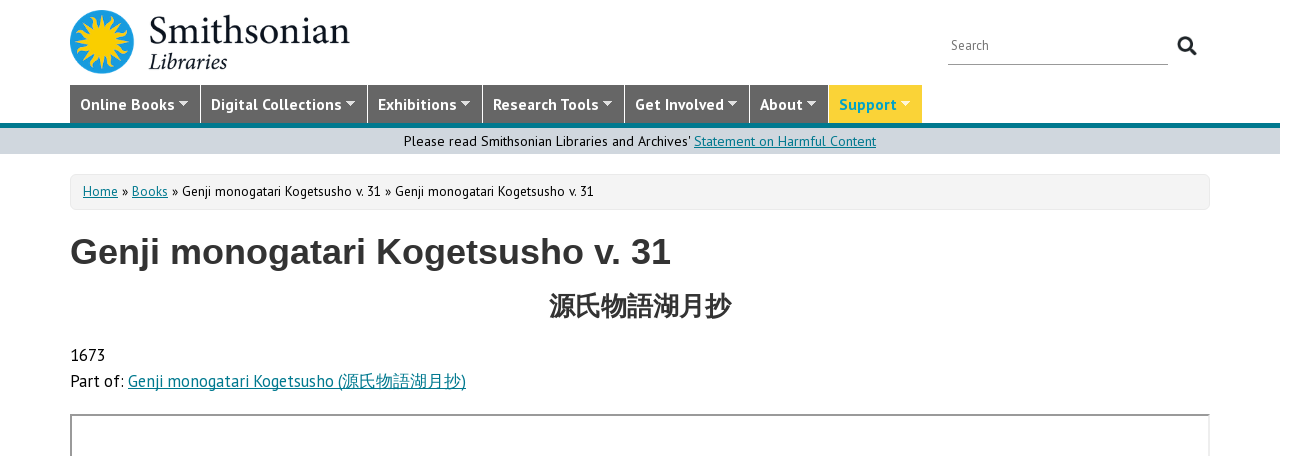

--- FILE ---
content_type: text/html; charset=utf-8
request_url: https://library.si.edu/digital-library/book/genjimonogatariv31
body_size: 18212
content:
<!DOCTYPE html>
<html lang="en" dir="ltr"
  xmlns:content="http://purl.org/rss/1.0/modules/content/"
  xmlns:dc="http://purl.org/dc/terms/"
  xmlns:foaf="http://xmlns.com/foaf/0.1/"
  xmlns:rdfs="http://www.w3.org/2000/01/rdf-schema#"
  xmlns:sioc="http://rdfs.org/sioc/ns#"
  xmlns:sioct="http://rdfs.org/sioc/types#"
  xmlns:skos="http://www.w3.org/2004/02/skos/core#"
  xmlns:xsd="http://www.w3.org/2001/XMLSchema#">
  <head profile="http://www.w3.org/1999/xhtml/vocab">
  <meta http-equiv="X-UA-Compatible" content="IE=Edge">
  <meta http-equiv="Content-Type" content="text/html; charset=utf-8" />
<meta name="MobileOptimized" content="width" />
<meta name="HandheldFriendly" content="true" />
<meta name="viewport" content="width=device-width, initial-scale=1" />
<meta name="dcterms.type" content="Digital Book" />
<link rel="canonical" href="https://library.si.edu/digital-library/book/genjimonogatariv31" />
<meta name="twitter:card" content="summary_large_image" />
<meta name="twitter:creator" content="@silibraries" />
<meta name="twitter:url" content="https://library.si.edu/digital-library/book/genjimonogatariv31" />
<meta name="twitter:title" content="Genji monogatari Kogetsusho v. 31" />
<meta name="twitter:image" content="https://library.si.edu/sites/default/files/books/covers/genjimonogatariv31_cover.jpg" />
<meta name="dcterms.title" content="Genji monogatari Kogetsusho v. 31" />
<meta name="dcterms.rights" content="No Copyright - United States" />
  <title>Genji monogatari Kogetsusho v. 31</title>
  <style type="text/css" media="all">
@import url("https://library.si.edu/modules/system/system.base.css?t5od91");
@import url("https://library.si.edu/modules/system/system.menus.css?t5od91");
@import url("https://library.si.edu/modules/system/system.messages.css?t5od91");
@import url("https://library.si.edu/modules/system/system.theme.css?t5od91");
</style>
<style type="text/css" media="all">
@import url("https://library.si.edu/sites/all/modules/panopoly/panopoly_core/css/panopoly-jquery-ui-theme.css?t5od91");
@import url("https://library.si.edu/sites/all/modules/contrib/jquery_update/replace/ui/themes/base/minified/jquery.ui.slider.min.css?t5od91");
</style>
<style type="text/css" media="all">
@import url("https://library.si.edu/sites/all/modules/sla_popup/styling/popup.css?t5od91");
@import url("https://library.si.edu/modules/aggregator/aggregator.css?t5od91");
@import url("https://library.si.edu/modules/comment/comment.css?t5od91");
@import url("https://library.si.edu/sites/all/modules/dams_image/dams_image.css?t5od91");
@import url("https://library.si.edu/modules/field/theme/field.css?t5od91");
@import url("https://library.si.edu/sites/all/modules/google_appliance/theme/google_appliance.css?t5od91");
@import url("https://library.si.edu/sites/all/modules/google_search_facets/google-search-facets.css?t5od91");
@import url("https://library.si.edu/sites/all/modules/google_search_facets_image_search/google-search-facets-image-search.css?t5od91");
@import url("https://library.si.edu/sites/all/modules/panopoly/panopoly_core/css/panopoly-dropbutton.css?t5od91");
@import url("https://library.si.edu/sites/all/modules/contrib/radix_layouts/radix_layouts.css?t5od91");
@import url("https://library.si.edu/sites/all/modules/sil_donate/css/sil_donate.css?t5od91");
@import url("https://library.si.edu/sites/all/modules/sil_lostbook/css/sil_lostbook.css?t5od91");
@import url("https://library.si.edu/modules/user/user.css?t5od91");
@import url("https://library.si.edu/sites/all/modules/contrib/views/css/views.css?t5od91");
@import url("https://library.si.edu/sites/all/modules/contrib/ckeditor/css/ckeditor.css?t5od91");
@import url("https://library.si.edu/sites/all/modules/contrib/expandable_content/css/expandable_content.css?t5od91");
@import url("https://library.si.edu/sites/all/modules/contrib/media/modules/media_wysiwyg/css/media_wysiwyg.base.css?t5od91");
</style>
<style type="text/css" media="all">
@import url("https://library.si.edu/sites/all/libraries/bootstrap/css/bootstrap.min.css?t5od91");
@import url("https://library.si.edu/sites/all/libraries/bootstrap/css/bootstrap-theme.min.css?t5od91");
@import url("https://library.si.edu/sites/all/modules/contrib/colorbox/styles/default/colorbox_style.css?t5od91");
@import url("https://library.si.edu/sites/all/modules/contrib/ctools/css/ctools.css?t5od91");
@import url("https://library.si.edu/sites/all/modules/contrib/panels/css/panels.css?t5od91");
@import url("https://library.si.edu/sites/all/modules/sil_books/sil-books.css?t5od91");
@import url("https://library.si.edu/sites/all/modules/sil_books/tooltipster/css/tooltipster.bundle.min.css?t5od91");
@import url("https://library.si.edu/sites/all/modules/sil_books/tooltipster/css/plugins/tooltipster/sideTip/themes/tooltipster-sideTip-light.min.css?t5od91");
@import url("https://library.si.edu/sites/all/modules/rightsstatement_org/css/rightsstatements_org.css?t5od91");
@import url("https://library.si.edu/sites/all/modules/flexslider/assets/css/flexslider_img.css?t5od91");
@import url("https://library.si.edu/sites/all/libraries/flexslider/flexslider.css?t5od91");
@import url("https://library.si.edu/sites/all/libraries/superfish/css/superfish.css?t5od91");
@import url("https://library.si.edu/sites/all/libraries/superfish/css/superfish-smallscreen.css?t5od91");
@import url("https://library.si.edu/sites/all/libraries/superfish/style/silibraries.css?t5od91");
</style>
<style type="text/css" media="all">
@import url("https://library.si.edu/sites/all/themes/bootstrap-business/bootstrap/css/bootstrap.css?t5od91");
@import url("https://library.si.edu/sites/all/themes/bootstrap-sil/css/style.css?t5od91");
@import url("https://library.si.edu/sites/all/themes/bootstrap-sil/css/local.css?t5od91");
@import url("https://library.si.edu/sites/all/themes/bootstrap-sil/css/collections.css?t5od91");
@import url("https://library.si.edu/sites/all/themes/bootstrap-sil/css/colors.css?t5od91");
@import url("https://library.si.edu/sites/all/themes/bootstrap-sil/css/content.css?t5od91");
@import url("https://library.si.edu/sites/all/themes/bootstrap-sil/css/departments.css?t5od91");
@import url("https://library.si.edu/sites/all/themes/bootstrap-sil/css/digital-library.css?t5od91");
@import url("https://library.si.edu/sites/all/themes/bootstrap-sil/css/discipline.css?t5od91");
@import url("https://library.si.edu/sites/all/themes/bootstrap-sil/css/exhibitions.css?t5od91");
@import url("https://library.si.edu/sites/all/themes/bootstrap-sil/css/flexslider2.css?t5od91");
@import url("https://library.si.edu/sites/all/themes/bootstrap-sil/css/galleryview.css?t5od91");
@import url("https://library.si.edu/sites/all/themes/bootstrap-sil/css/gardens.css?t5od91");
@import url("https://library.si.edu/sites/all/themes/bootstrap-sil/css/image-gallery.css?t5od91");
@import url("https://library.si.edu/sites/all/themes/bootstrap-sil/css/isotope.css?t5od91");
@import url("https://library.si.edu/sites/all/themes/bootstrap-sil/css/mail.css?t5od91");
@import url("https://library.si.edu/sites/all/themes/bootstrap-sil/css/masonry.css?t5od91");
@import url("https://library.si.edu/sites/all/themes/bootstrap-sil/css/membership.css?t5od91");
@import url("https://library.si.edu/sites/all/themes/bootstrap-sil/css/news-events.css?t5od91");
@import url("https://library.si.edu/sites/all/themes/bootstrap-sil/css/news-subscribe.css?t5od91");
@import url("https://library.si.edu/sites/all/themes/bootstrap-sil/css/node.css?t5od91");
@import url("https://library.si.edu/sites/all/themes/bootstrap-sil/css/page-changes.css?t5od91");
@import url("https://library.si.edu/sites/all/themes/bootstrap-sil/css/sidebar-changes.css?t5od91");
@import url("https://library.si.edu/sites/all/themes/bootstrap-sil/css/staff-depts.css?t5od91");
@import url("https://library.si.edu/sites/all/themes/bootstrap-sil/css/tools-researcher.css?t5od91");
@import url("https://library.si.edu/sites/all/themes/bootstrap-sil/css/users.css?t5od91");
@import url("https://library.si.edu/sites/all/themes/bootstrap-sil/css/homepage.css?t5od91");
@import url("https://library.si.edu/sites/all/themes/bootstrap-sil/css/topic-term.css?t5od91");
@import url("https://library.si.edu/sites/all/themes/bootstrap-sil/css/better-tabs.css?t5od91");
@import url("https://library.si.edu/sites/all/themes/bootstrap-sil/css/chosen-overrides.css?t5od91");
@import url("https://library.si.edu/sites/all/themes/bootstrap-sil/css/slick-overrides.css?t5od91");
</style>
<style type="text/css" media="all">
@import url("https://library.si.edu/sites/all/themes/bootstrap-sil/css/media_ckeditor.css?t5od91");
@import url("https://library.si.edu/sites/all/themes/bootstrap-sil/fontawesome/css/all.min.css?t5od91");
@import url("https://library.si.edu/sites/all/themes/bootstrap-sil/css/i18n.css?t5od91");
</style>
<style type="text/css" media="print">
@import url("https://library.si.edu/sites/all/themes/bootstrap-sil/css/print.css?t5od91");
</style>

<!--[if (lt IE 9)]>
<link type="text/css" rel="stylesheet" href="https://library.si.edu/sites/all/themes/bootstrap-sil/css/ie8.css?t5od91" media="all" />
<![endif]-->
  
	<script type="text/javascript" src="https://library.si.edu/sites/default/files/js/js_kfCySK-sAVmU9mu0-2IOEWRifwhHkh_9q_ovVEW41rU.js"></script>
<script type="text/javascript" src="https://library.si.edu/sites/default/files/js/js_CdQQF2iyWt49DTR6ernbvPKOr2SqEcHNLvC9F0PBfiM.js"></script>
<script type="text/javascript" src="https://library.si.edu/sites/default/files/js/js_NH85uj7IRuZTjZUrItBBH_Yd_lqpgpECb8DomqUX6_4.js"></script>
<script type="text/javascript" src="https://library.si.edu/sites/default/files/js/js_-7lUSP7xA7vTifxb8xP1dlk2KUVhLazGQwmTMHfHHsg.js"></script>
<script type="text/javascript" src="https://www.googletagmanager.com/gtag/js?id=UA-5870062-6"></script>
<script type="text/javascript">
<!--//--><![CDATA[//><!--
window.dataLayer = window.dataLayer || [];function gtag(){dataLayer.push(arguments)};gtag("js", new Date());gtag("set", "developer_id.dMDhkMT", true);gtag("config", "UA-5870062-6", {"groups":"default","linker":{"domains":["www.sil.si.edu","library.si.edu"]}});gtag("config", "G-MM0P7BL6SB", {"groups":"default","linker":{"domains":["www.sil.si.edu","library.si.edu"]}});
//--><!]]>
</script>
<script type="text/javascript" src="https://library.si.edu/sites/default/files/js/js_uFEGIcqVG8EDVmSl3fnptjlQ4mZN4tSChu4tXseNBuo.js"></script>
<script type="text/javascript">
<!--//--><![CDATA[//><!--
jQuery(document).ready(function($) { 
		$(window).scroll(function() {
			if($(this).scrollTop() != 0) {
				$("#toTop").fadeIn();	
			} else {
				$("#toTop").fadeOut();
			}
		});
		
		$("#toTop").click(function() {
			$("body,html").animate({scrollTop:0},800);
		});	
		
		});
//--><!]]>
</script>
<script type="text/javascript" src="https://library.si.edu/sites/default/files/js/js_4Bn1FHP0-cymhn72AeTIwKVvwp6nfSiB37Baj6OnuFw.js"></script>
<script type="text/javascript" src="https://library.si.edu/sites/default/files/js/js_uf73SeycakNTBBILp0rYYV3fE1MP-ISUdj09JOGXzAM.js"></script>
<script type="text/javascript">
<!--//--><![CDATA[//><!--
jQuery.extend(Drupal.settings, {"basePath":"\/","pathPrefix":"","setHasJsCookie":0,"ajaxPageState":{"theme":"bootstrap_sil","theme_token":"VrwJ-T2Kp-He9032m-_KU5U0nm9H9qvJ_Z3xh2i_4UQ","js":{"sites\/all\/modules\/flexslider\/assets\/js\/flexslider.load.js":1,"sites\/all\/libraries\/jquery-latest\/jquery-3.7.1.min.js":1,"misc\/jquery-extend-3.4.0.js":1,"misc\/jquery-html-prefilter-3.5.0-backport.js":1,"misc\/jquery.once.js":1,"misc\/drupal.js":1,"sites\/all\/modules\/contrib\/jquery_update\/js\/jquery_browser.js":1,"sites\/all\/libraries\/jquery-latest\/jquery-ui\/jquery-ui.js":1,"misc\/ui\/jquery.ui.position-1.13.0-backport.js":1,"misc\/ui\/jquery.ui.dialog-1.13.0-backport.js":1,"misc\/form-single-submit.js":1,"sites\/all\/modules\/contrib\/entityreference\/js\/entityreference.js":1,"sites\/all\/modules\/sil_donate\/js\/sil_donate.js":1,"sites\/all\/libraries\/bootstrap\/js\/bootstrap.min.js":1,"sites\/all\/libraries\/colorbox\/jquery.colorbox-min.js":1,"sites\/all\/modules\/contrib\/colorbox\/js\/colorbox.js":1,"sites\/all\/modules\/contrib\/colorbox\/styles\/default\/colorbox_style.js":1,"sites\/all\/modules\/contrib\/colorbox\/js\/colorbox_load.js":1,"sites\/all\/modules\/contrib\/colorbox\/js\/colorbox_inline.js":1,"sites\/all\/modules\/google_search_facets\/google_search_facets.js":1,"sites\/all\/modules\/contrib\/media_colorbox\/media_colorbox.js":1,"sites\/all\/modules\/sil_books\/tooltipster\/js\/tooltipster.bundle.min.js":1,"sites\/all\/modules\/contrib\/google_analytics\/googleanalytics.js":1,"https:\/\/www.googletagmanager.com\/gtag\/js?id=UA-5870062-6":1,"0":1,"sites\/all\/modules\/sil_books\/sil-books.js":1,"sites\/all\/libraries\/flexslider\/jquery.flexslider-min.js":1,"sites\/all\/modules\/contrib\/expandable_content\/js\/expandable_content.js":1,"1":1,"sites\/all\/libraries\/superfish\/jquery.hoverIntent.minified.js":1,"sites\/all\/libraries\/superfish\/sftouchscreen.js":1,"sites\/all\/libraries\/superfish\/sfsmallscreen.js":1,"sites\/all\/libraries\/superfish\/supposition.js":1,"sites\/all\/libraries\/superfish\/superfish.js":1,"sites\/all\/libraries\/superfish\/supersubs.js":1,"sites\/all\/modules\/superfish\/superfish.js":1,"sites\/all\/themes\/bootstrap-sil\/js\/colorbox.responsive.js":1,"sites\/all\/themes\/bootstrap-sil\/fontawesome\/js\/all.js":1,"sites\/all\/modules\/contrib\/jquery_update\/js\/jquery_position.js":1},"css":{"modules\/system\/system.base.css":1,"modules\/system\/system.menus.css":1,"modules\/system\/system.messages.css":1,"modules\/system\/system.theme.css":1,"misc\/ui\/jquery.ui.theme.css":1,"misc\/ui\/jquery.ui.slider.css":1,"sites\/all\/modules\/google_search_facetsgoogle-search-facets.css":1,"sites\/all\/modules\/sla_popup\/styling\/popup.css":1,"modules\/aggregator\/aggregator.css":1,"modules\/comment\/comment.css":1,"sites\/all\/modules\/dams_image\/dams_image.css":1,"modules\/field\/theme\/field.css":1,"sites\/all\/modules\/google_appliance\/theme\/google_appliance.css":1,"sites\/all\/modules\/google_search_facets\/google-search-facets.css":1,"sites\/all\/modules\/google_search_facets_image_search\/google-search-facets-image-search.css":1,"modules\/node\/node.css":1,"sites\/all\/modules\/panopoly\/panopoly_core\/css\/panopoly-dropbutton.css":1,"sites\/all\/modules\/contrib\/radix_layouts\/radix_layouts.css":1,"sites\/all\/modules\/sil_donate\/css\/sil_donate.css":1,"sites\/all\/modules\/sil_lostbook\/css\/sil_lostbook.css":1,"modules\/user\/user.css":1,"sites\/all\/modules\/contrib\/views\/css\/views.css":1,"sites\/all\/modules\/contrib\/ckeditor\/css\/ckeditor.css":1,"sites\/all\/modules\/contrib\/expandable_content\/css\/expandable_content.css":1,"sites\/all\/modules\/contrib\/media\/modules\/media_wysiwyg\/css\/media_wysiwyg.base.css":1,"sites\/all\/libraries\/bootstrap\/css\/bootstrap.min.css":1,"sites\/all\/libraries\/bootstrap\/css\/bootstrap-theme.min.css":1,"sites\/all\/modules\/contrib\/colorbox\/styles\/default\/colorbox_style.css":1,"sites\/all\/modules\/contrib\/ctools\/css\/ctools.css":1,"sites\/all\/modules\/contrib\/panels\/css\/panels.css":1,"sites\/all\/modules\/sil_books\/sil-books.css":1,"sites\/all\/modules\/sil_books\/tooltipster\/css\/tooltipster.bundle.min.css":1,"sites\/all\/modules\/sil_books\/tooltipster\/css\/plugins\/tooltipster\/sideTip\/themes\/tooltipster-sideTip-light.min.css":1,"sites\/all\/modules\/rightsstatement_org\/css\/rightsstatements_org.css":1,"sites\/all\/modules\/flexslider\/assets\/css\/flexslider_img.css":1,"sites\/all\/libraries\/flexslider\/flexslider.css":1,"sites\/all\/libraries\/superfish\/css\/superfish.css":1,"sites\/all\/libraries\/superfish\/css\/superfish-smallscreen.css":1,"sites\/all\/libraries\/superfish\/style\/silibraries.css":1,"sites\/all\/themes\/bootstrap-business\/bootstrap\/css\/bootstrap.css":1,"sites\/all\/themes\/bootstrap-sil\/css\/style.css":1,"sites\/all\/themes\/bootstrap-business\/color\/colors.css":1,"sites\/all\/themes\/bootstrap-sil\/css\/local.css":1,"sites\/all\/themes\/bootstrap-sil\/css\/collections.css":1,"sites\/all\/themes\/bootstrap-sil\/css\/colors.css":1,"sites\/all\/themes\/bootstrap-sil\/css\/content.css":1,"sites\/all\/themes\/bootstrap-sil\/css\/departments.css":1,"sites\/all\/themes\/bootstrap-sil\/css\/digital-library.css":1,"sites\/all\/themes\/bootstrap-sil\/css\/discipline.css":1,"sites\/all\/themes\/bootstrap-sil\/css\/exhibitions.css":1,"sites\/all\/themes\/bootstrap-sil\/css\/flexslider2.css":1,"sites\/all\/themes\/bootstrap-sil\/css\/galleryview.css":1,"sites\/all\/themes\/bootstrap-sil\/css\/gardens.css":1,"sites\/all\/themes\/bootstrap-sil\/css\/image-gallery.css":1,"sites\/all\/themes\/bootstrap-sil\/css\/isotope.css":1,"sites\/all\/themes\/bootstrap-sil\/css\/mail.css":1,"sites\/all\/themes\/bootstrap-sil\/css\/masonry.css":1,"sites\/all\/themes\/bootstrap-sil\/css\/membership.css":1,"sites\/all\/themes\/bootstrap-sil\/css\/news-events.css":1,"sites\/all\/themes\/bootstrap-sil\/css\/news-subscribe.css":1,"sites\/all\/themes\/bootstrap-sil\/css\/node.css":1,"sites\/all\/themes\/bootstrap-sil\/css\/page-changes.css":1,"sites\/all\/themes\/bootstrap-sil\/css\/sidebar-changes.css":1,"sites\/all\/themes\/bootstrap-sil\/css\/staff-depts.css":1,"sites\/all\/themes\/bootstrap-sil\/css\/tools-researcher.css":1,"sites\/all\/themes\/bootstrap-sil\/css\/users.css":1,"sites\/all\/themes\/bootstrap-sil\/css\/tb-menu-changes.css":1,"sites\/all\/themes\/bootstrap-sil\/css\/discovery-dots.css":1,"sites\/all\/themes\/bootstrap-sil\/css\/homepage.css":1,"sites\/all\/themes\/bootstrap-sil\/css\/topic-term.css":1,"sites\/all\/themes\/bootstrap-sil\/css\/better-tabs.css":1,"sites\/all\/themes\/bootstrap-sil\/css\/chosen-overrides.css":1,"sites\/all\/themes\/bootstrap-sil\/css\/slick-overrides.css":1,"sites\/all\/themes\/bootstrap-sil\/css\/media_ckeditor.css":1,"sites\/all\/themes\/bootstrap-sil\/fontawesome\/css\/all.min.css":1,"sites\/all\/themes\/bootstrap-sil\/css\/i18n.css":1,"sites\/all\/themes\/bootstrap-sil\/css\/print.css":1,"sites\/all\/themes\/bootstrap-sil\/css\/ie8.css":1}},"colorbox":{"opacity":"0.85","current":"{current} of {total}","previous":"\u00ab Prev","next":"Next \u00bb","close":"Close","maxWidth":"98%","maxHeight":"98%","fixed":true,"mobiledetect":true,"mobiledevicewidth":"480px","file_public_path":"\/sites\/default\/files","specificPagesDefaultValue":"admin*\nimagebrowser*\nimg_assist*\nimce*\nnode\/add\/*\nnode\/*\/edit\nprint\/*\nprintpdf\/*\nsystem\/ajax\nsystem\/ajax\/*"},"googleanalytics":{"account":["UA-5870062-6","G-MM0P7BL6SB"],"trackOutbound":1,"trackMailto":1,"trackDownload":1,"trackDownloadExtensions":"7z|aac|arc|arj|asf|asx|avi|bin|csv|doc|docx|exe|flv|gif|gz|gzip|hqx|jar|jpe?g|js|mp(2|3|4|e?g)|mov(ie)?|msi|msp|pdf|phps|png|ppt|pptx|qtm?|ra(m|r)?|sea|sit|tar|tgz|torrent|txt|wav|wma|wmv|wpd|xls|xslx|xml|z|zip","trackColorbox":1,"trackDomainMode":2,"trackCrossDomains":["www.sil.si.edu","library.si.edu"]},"urlIsAjaxTrusted":{"\/digital-library\/book\/genjimonogatariv31":true},"superfish":{"1":{"id":"1","sf":{"animation":{"opacity":"show"},"speed":"fast"},"plugins":{"touchscreen":{"mode":"window_width","breakpoint":992,"breakpointUnit":"px"},"smallscreen":{"mode":"window_width","breakpoint":992,"breakpointUnit":"px","title":"Main Menu"},"supposition":true,"supersubs":true}}},"flexslider":{"optionsets":{"image_gallery_carousel":{"namespace":"flex-","selector":".slides \u003E li","easing":"swing","direction":"horizontal","reverse":false,"smoothHeight":true,"startAt":0,"animationSpeed":600,"initDelay":0,"useCSS":true,"touch":true,"video":false,"keyboard":true,"multipleKeyboard":false,"mousewheel":0,"controlsContainer":".flex-control-nav-container","sync":"","asNavFor":"","itemWidth":150,"itemMargin":4,"minItems":3,"maxItems":5,"move":4,"animation":"slide","slideshow":false,"slideshowSpeed":"7000","directionNav":true,"controlNav":false,"prevText":"Previous","nextText":"Next","pausePlay":false,"pauseText":"Pause","playText":"Play","randomize":false,"thumbCaptions":false,"thumbCaptionsBoth":false,"animationLoop":true,"pauseOnAction":true,"pauseOnHover":false,"manualControls":""}},"instances":{"related_books_carousel":"image_gallery_carousel"}}});
//--><!]]>
</script>
	<!-- added by PLM 1/22/2018 touch icons -->
	<link rel="apple-touch-icon" sizes="180x180" src="/sites/all/libraries/favicon/apple-touch-icon.png">
	<link rel="icon" type="image/png" sizes="32x32" src="/sites/all/libraries/favicon/favicon-32x32.png">
	<link rel="icon" type="image/png" sizes="16x16" src="/sites/all/libraries/favicon/favicon-16x16.png">
	<link rel="manifest" src="/sites/all/libraries/favicon/manifest.json">
	<link rel="mask-icon" src="/sites/all/libraries/favicon/safari-pinned-tab.svg" color="#5bbad5">
	<link rel="shortcut icon" src="/sites/all/libraries/favicon/favicon.ico">

</head>
<body class="html not-front not-logged-in no-sidebars page-node page-node- page-node-102284 node-type-sil-book region-content i18n-en digital-library digital-library-book digital-library-book-genjimonogatariv31" >
  <div id="skip-link">
    <a href="#main-content" class="element-invisible element-focusable">Skip to main content</a>
  </div>
      <div id="toTop"><span class="glyphicon glyphicon-chevron-up"></span></div>


<!-- #header -->
<header id="header" role="banner" class="clearfix robots-noindex">
  
    <!-- #header-top -->
  <div id="header-top" class="clearfix robots-noindex">
    <div class="container">

      <!-- #header-top-inside -->
      <div id="header-top-inside" class="clearfix">
                  <div id="logo">
            <a href="/" title="Home" rel="home"> <img src="https://library.si.edu/sites/default/files/si-libraries-logo-sm.png" alt="Home" /> </a>
          </div>
        
        <div class="row">
          
                      <div class="col-md-12">
              <!-- #header-top-right -->
              <div id="header-top-right" class="clearfix">
                  <div class="region region-header-top-right">
    <div id="block-google-appliance-ga-block-search-form" class="block block-google-appliance clearfix">

    
  <div class="content">
    <form action="/digital-library/book/genjimonogatariv31" method="post" id="google-appliance-block-form" accept-charset="UTF-8"><div><div class="container-inline">
      <h2 class="element-invisible">Search Google Appliance</h2>
    <div class="form-item form-type-textfield form-item-search-keys">
  <label class="element-invisible" for="edit-search-keys">Enter the terms you wish to search for. </label>
 <input placeholder="Search" type="text" id="edit-search-keys" name="search_keys" value="" size="15" maxlength="128" class="form-text" />
</div>
<div class="form-actions form-wrapper" id="edit-actions"><input type="submit" id="edit-submit" name="op" value="Search" class="form-submit" /></div><input type="hidden" name="form_build_id" value="form-NvuhGwT9Zh8J947Sg4_ZtquJWEJL4rYbqC0XM9jwVfk" />
<input type="hidden" name="form_id" value="google_appliance_block_form" />
  
</div>
</div></form>  </div>
</div>
  </div>
              </div>
              <!-- EOF:#header-top-right -->
            </div>
          
        </div>
      </div>
      <!-- EOF: #header-top-inside -->

    </div>
  </div>
  <!-- EOF: #header-top -->
  
  <div id="header-full" class="robots-noindex">
    <div class="container">
                <div class="region region-header">
    <div id="block-superfish-1" class="block block-superfish clearfix">

    
  <div class="content">
    <ul  id="superfish-1" class="menu sf-menu sf-main-menu sf-horizontal sf-style-silibraries sf-total-items-7 sf-parent-items-7 sf-single-items-0"><li id="menu-3425-1" class="first sf-depth-1 sf-total-children-4 sf-parent-children-0 sf-single-children-4 menuparent"><a href="/books-online" title="Digitized books from across the Libraries" class="sf-depth-1 menuparent">Online Books</a><ul><li id="menu-34616-1" class="first sf-depth-2 sf-no-children"><a href="/digital-library/book-collections" title="Browse staff created collections of digitized books" class="sf-depth-2">Online Book Collections</a></li><li id="menu-34617-1" class="middle sf-depth-2 sf-no-children"><a href="/books-online/topic" title="Browse digitized books by general topic" class="sf-depth-2">Online Books by Topic</a></li><li id="menu-1249-1" class="middle sf-depth-2 sf-no-children"><a href="http://biodiversitylibrary.org" title="(link will take you outside the Smithsonian network)" class="sf-depth-2">Biodiversity Heritage Library</a></li><li id="menu-34618-1" class="last sf-depth-2 sf-no-children"><a href="http://siris-libraries.si.edu/ipac20/ipac.jsp?profile=liball" title="Search the Catalog" class="sf-depth-2">Library Catalog (SIRIS)</a></li></ul></li><li id="menu-647-1" class="middle sf-depth-1 sf-total-children-5 sf-parent-children-0 sf-single-children-5 menuparent"><a href="/collections" title="" class="sf-depth-1 menuparent">Digital Collections</a><ul><li id="menu-659-1" class="first sf-depth-2 sf-no-children"><a href="/image-gallery" title="" class="sf-depth-2">Image Gallery</a></li><li id="menu-657-1" class="middle sf-depth-2 sf-no-children"><a href="/art-and-artist-files" title="Search an index of the Libraries collections of vertical files on art, art organizations, and artists." class="sf-depth-2">Art &amp; Artist Files</a></li><li id="menu-34619-1" class="middle sf-depth-2 sf-no-children"><a href="/digital-library/collection/caldwell" title="Shedding Light on New York, the Edward F. Caldwell &amp; Co. collection - images of lighting and interior fixtures." class="sf-depth-2">Caldwell Lighting</a></li><li id="menu-656-1" class="middle sf-depth-2 sf-no-children"><a href="/trade-literature" title="Search our collections of trade catalogs, manuals, sales brochures and more." class="sf-depth-2">Trade Literature</a></li><li id="menu-10472-1" class="last sf-depth-2 sf-no-children"><a href="/collections" title="Full list of our digital collections, including annotated bibliographies and indexes" class="sf-depth-2">All Digital Collections</a></li></ul></li><li id="menu-6016-1" class="middle sf-depth-1 sf-total-children-4 sf-parent-children-0 sf-single-children-4 menuparent"><a href="/exhibitions" title="" class="sf-depth-1 menuparent">Exhibitions</a><ul><li id="menu-8366-1" class="first sf-depth-2 sf-no-children"><a href="/exhibitions/current" title="" class="sf-depth-2">Current Exhibitions</a></li><li id="menu-8367-1" class="middle sf-depth-2 sf-no-children"><a href="/exhibitions/online" title="" class="sf-depth-2">Online Exhibitions</a></li><li id="menu-34472-1" class="middle sf-depth-2 sf-no-children"><a href="/exhibitions/past" title="" class="sf-depth-2">Past Exhibitions</a></li><li id="menu-34473-1" class="last sf-depth-2 sf-no-children"><a href="http://www.sil.si.edu/SILPublications/Online-Exhibitions/" title="Guide to online exhibitions from Libraries and Archives all over the world." class="sf-depth-2">Index of Library &amp; Archival Exhibitions on the Web</a></li></ul></li><li id="menu-735-1" class="middle sf-depth-1 sf-total-children-6 sf-parent-children-0 sf-single-children-6 menuparent"><a href="/research" title="" class="sf-depth-1 menuparent">Research Tools</a><ul><li id="menu-2634-1" class="first sf-depth-2 sf-no-children"><a href="/research" title="Search across all SIL owned and licensed collections, as well as selected citation databases." class="sf-depth-2">Research Tools and OneSearch</a></li><li id="menu-748-1" class="middle sf-depth-2 sf-no-children"><a href="http://siris-libraries.si.edu/ipac20/ipac.jsp?profile=liball" title="" class="sf-depth-2">Library Catalog (SIRIS)</a></li><li id="menu-746-1" class="middle sf-depth-2 sf-no-children"><a href="/research/databases" title="" class="sf-depth-2">E-journals, E-books, and Databases</a></li><li id="menu-744-1" class="middle sf-depth-2 sf-no-children"><a href="http://research.si.edu/" title="Search lists of publications by Smithsonian and affiliated researchers." class="sf-depth-2">Smithsonian Research Online (SRO)</a></li><li id="menu-38018-1" class="middle sf-depth-2 sf-no-children"><a href="/research/borrowing-access-privileges" class="sf-depth-2">Borrowing and Access Privileges</a></li><li id="menu-34620-1" class="last sf-depth-2 sf-no-children"><a href="https://sinet.sharepoint.com/sites/Prism-SLA" title="Information on services and resources for SI affiliated researchers" class="sf-depth-2">Smithsonian Libraries and Archives on PRISM (SI staff)    </a></li></ul></li><li id="menu-734-1" class="middle sf-depth-1 sf-total-children-4 sf-parent-children-1 sf-single-children-3 menuparent"><a href="/get-involved" class="sf-depth-1 menuparent">Get Involved</a><ul><li id="menu-3759-1" class="first sf-depth-2 sf-no-children"><a href="/events" title="" class="sf-depth-2">Events</a></li><li id="menu-37704-1" class="middle sf-depth-2"><a href="/newsletter" class="sf-depth-2">E-news Sign Up</a></li><li id="menu-1250-1" class="middle sf-depth-2 sf-no-children"><a href="/internships-and-fellowships" class="sf-depth-2">Internships and Fellowships</a></li><li id="menu-943-1" class="last sf-depth-2 sf-no-children"><a href="/about/work-with-us" class="sf-depth-2">Work with Us</a></li></ul></li><li id="menu-732-1" class="middle sf-depth-1 sf-total-children-11 sf-parent-children-0 sf-single-children-11 menuparent"><a href="/about-us" class="sf-depth-1 menuparent">About</a><ul><li id="menu-873-1" class="first sf-depth-2 sf-no-children"><a href="/about-us" title="" class="sf-depth-2">About the Libraries</a></li><li id="menu-23994-1" class="middle sf-depth-2 sf-no-children"><a href="/libraries" title="" class="sf-depth-2">Library Locations</a></li><li id="menu-817-1" class="middle sf-depth-2 sf-no-children"><a href="/departments" class="sf-depth-2">Departments</a></li><li id="menu-752-1" class="middle sf-depth-2 sf-no-children"><a href="/staff" title="" class="sf-depth-2">Staff</a></li><li id="menu-3760-1" class="middle sf-depth-2 sf-no-children"><a href="/press" title="" class="sf-depth-2">Press Room</a></li><li id="menu-743-1" class="middle sf-depth-2 sf-no-children"><a href="/about/faq" class="sf-depth-2">FAQ</a></li><li id="menu-10481-1" class="middle sf-depth-2 sf-no-children"><a href="/contact" class="sf-depth-2">Contact Us</a></li><li id="menu-755-1" class="middle sf-depth-2 sf-no-children"><a href="/about/history" class="sf-depth-2">History of the Libraries</a></li><li id="menu-38818-1" class="middle sf-depth-2 sf-no-children"><a href="https://librariesarchives.si.edu/advisory-board/" title="" class="sf-depth-2">Advisory Board</a></li><li id="menu-651-1" class="middle sf-depth-2 sf-no-children"><a href="/projects" title="Projects we are involved with or working on behind the scenes" class="sf-depth-2">Projects</a></li><li id="menu-3635-1" class="last sf-depth-2 sf-no-children"><a href="/annual-reports" class="sf-depth-2">Annual Reports</a></li></ul></li><li id="menu-6017-1" class="last sf-depth-1 sf-total-children-5 sf-parent-children-2 sf-single-children-3 menuparent"><a href="/donate/make-a-donation" title="" class="sf-depth-1 menuparent">Support</a><ul><li id="menu-37713-1" class="first sf-depth-2 sf-no-children"><a href="/donate/make-a-donation" title="" class="sf-depth-2">Donate Now</a></li><li id="menu-738-1" class="middle sf-depth-2"><a href="/donate/adopt-a-book" class="sf-depth-2">Adopt-a-Book</a></li><li id="menu-737-1" class="middle sf-depth-2 sf-no-children"><a href="/donate/ways-to-give" class="sf-depth-2">Ways to Give</a></li><li id="menu-3665-1" class="middle sf-depth-2 sf-no-children"><a href="/donate/gifts-of-library-materials" class="sf-depth-2">Gifts of Library Materials</a></li><li id="menu-37707-1" class="last sf-depth-2"><a href="/donate/the-vault" class="sf-depth-2">The Vault</a></li></ul></li></ul>  </div>
</div>
  </div>
           </div>
  </div>
</header>
<!-- EOF: #header -->

<!-- #banner_full -->
	<div id="banner-full" class="clearfix">
		  <div class="region region-banner-full">
    <div id="block-block-72" class="block block-block clearfix">

    
  <div class="content">
    <div style="background-color:#d0d7de;text-align:center;clear:both;font-size:85%">Please read Smithsonian Libraries and Archives' <a href="https://librariesarchives.si.edu/statement-on-harmful-content/">Statement on Harmful Content</a></div>
  </div>
</div>
  </div>
	</div>
<!-- EOF:#banner_full -->



<!-- EOF:#breadcrumbs -->
  <header id="breadcrumb" class="clearfix">
  
  <div class="container">
      <div id="breadcrumb-inside" class="clearfix">
      <h2 class="element-invisible">You are here</h2><div class="breadcrumb" xmlns:v="http://rdf.data-vocabulary.org/#"><span class="inline odd first" typeof="v:Breadcrumb"><a href="https://library.si.edu/" rel="v:url" property="v:title">Home</a></span> <span class="delimiter">»</span> <span class="inline even" typeof="v:Breadcrumb"><a href="https://library.si.edu/books-online" rel="v:url" property="v:title">Books</a></span> <span class="delimiter">»</span> <span class="inline odd" typeof="v:Breadcrumb">Genji monogatari Kogetsusho v. 31</span> <span class="delimiter">»</span> <span class="inline even last" typeof="v:Breadcrumb">Genji monogatari Kogetsusho v. 31</span></div>      </div>
  </div>
</header>
<!-- EOF:#breadcrumbs -->

<!-- #page -->
<article id="page" class="clearfix">

  
  <!-- #main-content -->
  <div id="main-content">
    <div class="container">

      <!-- #messages-console -->
            <!-- EOF: #messages-console -->

      <div class="row">

        
        <section class="col-md-12">
          <!-- #main -->
          <div id="main" class="clearfix">
            
            <!-- EOF:#content-wrapper -->
            <div id="content-wrapper">

                                          <h1 class="page-title">Genji monogatari Kogetsusho v. 31</h1>
                            
              
              <!-- #tabs -->
                              <div class="tabs">
                                </div>
                            <!-- EOF: #tabs -->

              <!-- #action links -->
                            <!-- EOF: #action links -->

                <div class="region region-content">
    <div id="block-system-main" class="block block-system clearfix">

    
  <div class="content">
    

<div id="node-102284" class="node node-sil-book clearfix" about="/digital-library/book/genjimonogatariv31" typeof="sioc:Item foaf:Document">
<h2>
  <div class="field field-name-field-alt-title field-type-text field-label-hidden">
    <div class="field-items">
          <div class="field-item even">源氏物語湖月抄</div>
      </div>
</div>
</h2>

					<div id="book-biblio">
			<!-- Author -->
			
			<!-- Publication Info -->
			1673<br>
			<!-- Series Navigation -->
								
					Part of: <a href="/digital-library/book/genji-monogatari-kogetsusho">Genji monogatari Kogetsusho (源氏物語湖月抄)</a><br>
											</div>

		<!-- Book iframe -->
				<div id="book-iframe">
			<iframe title="Internet Archive Book Reader" src="//archive.org/stream/genjimonogatariv31#mode/1up" id="internet-archive-bookreader"></iframe>			<div id="book-iframe-links">
				<div class="book-iframe-link" id="book-cc0">
																		<div class="tooltip" data-tooltip-content="#tooltip-cc0-content">
								<img src="/sites/all/modules/sil_books/images/cc0.svg" class="cc0">
							</div>
															</div>
				<div class="book-iframe-link" id="book-full-screen">
						<a href="http://archive.org/stream/genjimonogatariv31" title="View full screen" target="_blank"><span class="fa fa-expand-arrows-alt"></span></a>
				</div>
				<div class="book-iframe-link" id="book-download">
					<div class="tooltip" data-tooltip-content="#tooltip-download-content">
						<span class="fa fa-download"></span>
					</div>
				</div>
				<div class="book-iframe-link" id="book-share">
					<div class="tooltip" data-tooltip-content="#tooltip-share-content">
						<span class="fa fa-share-alt"></span>
					</div>
				</div>
				<div class="tooltip-templates" style="display:none;">
					<span id="tooltip-cc0-content">
						<div class="tooltip-content">
							<strong>CC0 &mdash; Creative Commons (CC0 1.0)</strong><br>
							This content is in the public domain (free 
							of copyright restrictions). You can copy, 
							modify, and distribute this work without 
							contacting the Smithsonian. For more 
							information, visit the Smithsonian’s 
							<a href="https://www.si.edu/termsofuse" target="_blank">Terms of Use</a> page.
						</div>
					</span>
					<span id="tooltip-share-content">
						<!-- Sharing links -->
						<div id="book-share-links" style="text-align:center;">
							<strong>Sharing</strong><br>
															<div class="links clearfix"></div>
													</div>
					</span>
					<span id="tooltip-download-content">
						<div class="tooltip-content">
							<strong>Download</strong><br>
							<a href="https://archive.org/download/genjimonogatariv31/genjimonogatariv31.pdf" target="_blank">PDF</a><br>
							<a href="https://archive.org/download/genjimonogatariv31/genjimonogatariv31.epub" target="_blank">ePub</a><br>
							<a href="https://archive.org/download/genjimonogatariv31/genjimonogatariv31.mobi" target="_blank">Kindle</a><br>
							<a href="https://archive.org/download/genjimonogatariv31/genjimonogatariv31_jp2.zip" target="_blank">Images</a> (JPEG-2000)<br>
							<a href="https://archive.org/download/genjimonogatariv31" target="_blank">All Files</a>
						</div>
					</span>
				</div>
			</div>
		</div>
				
		<!-- Related Info -->
				
		<!-- Abstract -->
		

		<!-- Book links -->
		<div id="book-links">
		
		
			<!-- Creator -->
			
			<!-- Publication Info -->
													<div class="book-link">
						<div class="fa fa-calendar"></div>
						<div class="field field-label-inline clearfix">
							<strong>Published:</strong>
							1673						</div>
					</div>
				
		
			<!-- Subjects -->
			<div class="book-link">
				<div class="fa fa-tags"></div>
				<div class="field field-label-inline clearfix">
					<strong>Subject:</strong>
									</div>
			</div>

			<!-- Subjects -->
			<div class="book-link">
				<div class="fa fa-tags"></div>
				<div class="field field-label-inline clearfix">
					<strong>Topic:</strong>
					<span class="field-item"><a href="/term/topic/language-and-literature">Language and Literature</a></span>				</div>
			</div>

			<!-- Collections -->
							<div class="book-link">
					<div class="fa fa-th-large"></div>
					<div class="field field-name-field-collection field-type-taxonomy-term-reference field-label-inline clearfix">
      <div class="field-label">Collection:&nbsp;</div>
    <div class="field-items">
          <div class="field-item even" rel="dc:isPartOf"><a href="/digital-library/collection/japanese-illustrated-books" typeof="skos:Concept" property="rdfs:label skos:prefLabel" datatype="">Japanese Illustrated Books from the Edo and Meiji Periods</a></div>
      </div>
</div>
				</div>
						
			<!-- Copyright info -->
			<div class="book-link">
				<div class="fa fa-repeat"></div>
				<div class="field field-name-field-rights-statement field-type-field-rights-statements-org field-label-hidden">
    <div class="field-items">
          <div class="field-item even"><a href="https://library.si.edu/copyright">No Copyright - United States</a>
</div>
      </div>
</div>
<img src="/sites/all/modules/sil_books/images/cc0.svg" class="cc0">			</div>

			<!-- Additional Info PDFs -->
			
			<!-- Cite This -->
			<!--googleoff: all-->
			<div class="book-link">
				<div class="fa fa-quote-right"></div>
				<div class="field field-label-inline clearfix">
					<strong>Cite This:</strong>
					<a class="colorbox-inline" href="?width=80%&height=60%&inline=true#book-citations">View Citations</a>
				</div>
			</div>
			<!--googleon: all-->

			<!-- DOIs -->
																<div class="fa fa-link"></div>
					<div class="field field-label-inline clearfix">
						<strong>DOI:</strong>
						<a href="https://doi.org/10.5479/sil.1072520.39088019051226">https://doi.org/10.5479/sil.1072520.39088019051226</a>											</div>
										
			<!-- Find In -->
			<div class="book-link">
				<div class="fa fa-search"></div>
				<div class="field field-label-inline clearfix">
					<strong>Find In:</strong>
										  <a  property="dc:identifier" href="http://siris-libraries.si.edu/ipac20/ipac.jsp?index=BIB&term=1072520" target="_blank">Catalog</a>
 |
											<a href="https://archive.org/details/genjimonogatariv31" target="_blank">Internet Archive</a> |
														</div>
			</div>

			<!-- Citations popup -->
			<!--googleoff: all-->
			<div style="display: none;">
				<div id="book-citations">
					<p>
						<strong>APA Citation</strong><br>
						  <em>Genji monogatari Kogetsusho</em> (v. 31).   Retrieved from <a href="https://dx.doi.org/https://doi.org/10.5479/sil.1072520.39088019051226">https://doi.org/10.5479/sil.1072520.39088019051226</a>					</p>
					<p>
						<strong>MLA Citation</strong><br>
						  <em>Genji monogatari Kogetsusho</em>,  v. 31,    <a href="https://dx.doi.org/https://doi.org/10.5479/sil.1072520.39088019051226">https://doi.org/10.5479/sil.1072520.39088019051226</a>					</p>
					<p>
						<strong>Chicago</strong><br>
						 <em>Genji monogatari Kogetsusho</em> v. 31.    doi: <a href="https://dx.doi.org/https://doi.org/10.5479/sil.1072520.39088019051226">https://doi.org/10.5479/sil.1072520.39088019051226</a>					</p>
					<table>
						<tr>
							<td width="1%">
								<a href="http://www.mendeley.com/import/?url=https%3A%2F%2Flibrary.si.edu%2F%2Fdigital-library%2Fbook%2Fgenjimonogatariv31" target="_blank"><img src="/sites/all/modules/sil_books/images/mendeley_32.png"></a>
							</td>
							<td width="99%">
								<a href="http://www.mendeley.com/import/?url=https%3A%2F%2Flibrary.si.edu%2F%2Fdigital-library%2Fbook%2Fgenjimonogatariv31" target="_blank">Add this page to your Mendeley Library</a>
							</td>
						</tr>
						<tr>
							<td width="1%">
								<a href="https://www.zotero.org/download/" target="_blank"><img src="/sites/all/modules/sil_books/images/zotero_32.png"></a>
							</td>
							<td width="99%">
								<a href="https://www.zotero.org/download/" target="_blank">Get Zotero Plugin</a>
							</td>
						</tr>
					</table>
					<span class="caption"><strong>Warning:</strong> These citations may not always be complete (especially for serials).</span>
				</div>
			</div>
			<!--googleon: all-->
		</div>
	
<!-- FAQ links -->
			<div id="faq-link">
			<a href="/digital-library/book/faq">Frequently Asked Questions</a>
		</div>
	</div>

			<!--googleoff: all-->
		<div class="robots-noindex">
		<h3>More Like This</h3>
		<div class="view view-dl-books view-id-dl_books view-display-id-block_4 view-dom-id-9c569cd12c52614790cbd0df0bb4a299">
        
  
  
  
      <div class="view-content">
      <div  id="related_books_carousel" class="flexslider optionset-image-gallery-carousel">
  <ul class="slides"><li>  
  <div class="views-field views-field-field-cover-image">        <div class="field-content"><a href="/digital-library/book/songsofdaysongso00stan"><img typeof="foaf:Image" src="https://library.si.edu/sites/default/files/styles/book_cover_160w/public/books/covers/songsofdaysongso00stan_cover.jpg?itok=Y-2TcxG5" alt="Cover of Songs of a day" title="Cover of Songs of a day" /></a></div>  </div><div class="flex-caption"><a href="/digital-library/book/songsofdaysongso00stan">Songs of a day</a></div></li>
<li>  
  <div class="views-field views-field-field-cover-image">        <div class="field-content"><a href="/digital-library/book/minstrelshoworbu00marb"><img typeof="foaf:Image" src="https://library.si.edu/sites/default/files/styles/book_cover_160w/public/books/covers/minstrelshoworbu00marb_cover.jpg?itok=mDCLiAHI" alt="Cover of The minstrel show, or, Burnt cork comicalities" title="Cover of The minstrel show, or, Burnt cork comicalities" /></a></div>  </div><div class="flex-caption"><a href="/digital-library/book/minstrelshoworbu00marb">The minstrel show, or, Burnt cork comicalities</a></div></li>
<li>  
  <div class="views-field views-field-field-cover-image">        <div class="field-content"><a href="/digital-library/book/smallwonderspupp00coop"><img typeof="foaf:Image" src="https://library.si.edu/sites/default/files/styles/book_cover_160w/public/books/covers/smallwonderspupp00coop_cover.jpg?itok=FI-0dwJv" alt="Cover of Small wonders, puppets and marionettes" title="Cover of Small wonders, puppets and marionettes" /></a></div>  </div><div class="flex-caption"><a href="/digital-library/book/smallwonderspupp00coop">Small wonders, puppets and marionettes</a></div></li>
<li>  
  <div class="views-field views-field-field-cover-image">        <div class="field-content"><a href="/digital-library/book/juliuscahnsoffic101905cahn"><img typeof="foaf:Image" src="https://library.si.edu/sites/default/files/styles/book_cover_160w/public/books/covers/juliuscahnsoffic101905cahn_cover.jpg?itok=8IuJz67r" alt="Cover of Julius Cahn&#039;s official theatrical guide" title="Cover of Julius Cahn&#039;s official theatrical guide" /></a></div>  </div><div class="flex-caption"><a href="/digital-library/book/juliuscahnsoffic101905cahn">Julius Cahn&#039;s official theatrical guide v....</a></div></li>
<li>  
  <div class="views-field views-field-field-cover-image">        <div class="field-content"><a href="/digital-library/book/thoughtsatnightt00eils"><img typeof="foaf:Image" src="https://library.si.edu/sites/default/files/styles/book_cover_160w/public/books/covers/thoughtsatnightt00eils_cover.jpg?itok=ajyM2CZz" alt="Cover of Thoughts at night-time" title="Cover of Thoughts at night-time" /></a></div>  </div><div class="flex-caption"><a href="/digital-library/book/thoughtsatnightt00eils">Thoughts at night-time</a></div></li>
<li>  
  <div class="views-field views-field-field-cover-image">        <div class="field-content"><a href="/digital-library/book/companionship00eils"><img typeof="foaf:Image" src="https://library.si.edu/sites/default/files/styles/book_cover_160w/public/books/covers/companionship00eils_cover.jpg?itok=huQBE7FQ" alt="Cover of Companionship" title="Cover of Companionship" /></a></div>  </div><div class="flex-caption"><a href="/digital-library/book/companionship00eils">Companionship</a></div></li>
<li>  
  <div class="views-field views-field-field-cover-image">        <div class="field-content"><a href="/digital-library/book/mysterytruthsonn00eils"><img typeof="foaf:Image" src="https://library.si.edu/sites/default/files/styles/book_cover_160w/public/books/covers/mysterytruthsonn00eils_cover.jpg?itok=L9au7mM6" alt="Cover of Mystery and truth" title="Cover of Mystery and truth" /></a></div>  </div><div class="flex-caption"><a href="/digital-library/book/mysterytruthsonn00eils">Mystery and truth</a></div></li>
<li>  
  <div class="views-field views-field-field-cover-image">        <div class="field-content"><a href="/digital-library/book/mybrothervictorc00eils"><img typeof="foaf:Image" src="https://library.si.edu/sites/default/files/styles/book_cover_160w/public/books/covers/mybrothervictorc00eils_cover.jpg?itok=oUoKQ7gB" alt="Cover of My brother Victor" title="Cover of My brother Victor" /></a></div>  </div><div class="flex-caption"><a href="/digital-library/book/mybrothervictorc00eils">My brother Victor</a></div></li>
<li>  
  <div class="views-field views-field-field-cover-image">        <div class="field-content"><a href="/digital-library/book/dakotaodowanhymn00rigg"><img typeof="foaf:Image" src="https://library.si.edu/sites/default/files/styles/book_cover_160w/public/books/covers/dakotaodowanhymn00rigg_cover.jpg?itok=8a8q8ZEQ" alt="Cover of Dakota odowan" title="Cover of Dakota odowan" /></a></div>  </div><div class="flex-caption"><a href="/digital-library/book/dakotaodowanhymn00rigg">Dakota odowan</a></div></li>
<li>  
  <div class="views-field views-field-field-cover-image">        <div class="field-content"><a href="/digital-library/book/elementsofsosho00pigg"><img typeof="foaf:Image" src="https://library.si.edu/sites/default/files/styles/book_cover_160w/public/books/covers/elementsofsosho00pigg_cover.jpg?itok=7sreHAs7" alt="Cover of The elements of sōsho " title="Cover of The elements of sōsho" /></a></div>  </div><div class="flex-caption"><a href="/digital-library/book/elementsofsosho00pigg">The elements of sōsho</a></div></li>
<li>  
  <div class="views-field views-field-field-cover-image">        <div class="field-content"><a href="/digital-library/book/lostgiantotheram00higg"><img typeof="foaf:Image" src="https://library.si.edu/sites/default/files/styles/book_cover_160w/public/books/covers/lostgiantotheram00higg_cover.jpg?itok=iogeLgA-" alt="Cover of The lost giant" title="Cover of The lost giant" /></a></div>  </div><div class="flex-caption"><a href="/digital-library/book/lostgiantotheram00higg">The lost giant</a></div></li>
<li>  
  <div class="views-field views-field-field-cover-image">        <div class="field-content"><a href="/digital-library/book/notesonaborigina00harr"><img typeof="foaf:Image" src="https://library.si.edu/sites/default/files/styles/book_cover_160w/public/books/covers/notesonaborigina00harr_cover.jpg?itok=y9yvqEJD" alt="Cover of Notes on the aboriginal terminology of the Genesee River" title="Cover of Notes on the aboriginal terminology of the Genesee River" /></a></div>  </div><div class="flex-caption"><a href="/digital-library/book/notesonaborigina00harr">Notes on the aboriginal terminology of the...</a></div></li>
<li>  
  <div class="views-field views-field-field-cover-image">        <div class="field-content"><a href="/digital-library/book/timidharelittlec00wade"><img typeof="foaf:Image" src="https://library.si.edu/sites/default/files/styles/book_cover_160w/public/books/covers/timidharelittlec00wade_cover.jpg?itok=NHrL6VP-" alt="Cover of Timid Hare" title="Cover of Timid Hare" /></a></div>  </div><div class="flex-caption"><a href="/digital-library/book/timidharelittlec00wade">Timid Hare</a></div></li>
<li>  
  <div class="views-field views-field-field-cover-image">        <div class="field-content"><a href="/digital-library/book/glosariodelaleng00vass"><img typeof="foaf:Image" src="https://library.si.edu/sites/default/files/styles/book_cover_160w/public/books/covers/glosariodelaleng00vass_cover.jpg?itok=6-_3Xhc5" alt="Cover of Glosario de la lengua atacameña" title="Cover of Glosario de la lengua atacameña" /></a></div>  </div><div class="flex-caption"><a href="/digital-library/book/glosariodelaleng00vass">Glosario de la lengua atacameña</a></div></li>
<li>  
  <div class="views-field views-field-field-cover-image">        <div class="field-content"><a href="/digital-library/book/materialesparael00ambr"><img typeof="foaf:Image" src="https://library.si.edu/sites/default/files/styles/book_cover_160w/public/books/covers/materialesparael00ambr_cover.jpg?itok=SIth7s3_" alt="Cover of Materiales para el estudio de las lenguas del grupo Kaingangue (alto Paraná)" title="Cover of Materiales para el estudio de las lenguas del grupo Kaingangue (alto Paraná)" /></a></div>  </div><div class="flex-caption"><a href="/digital-library/book/materialesparael00ambr">Materiales para el estudio de las lenguas del...</a></div></li>
<li>  
  <div class="views-field views-field-field-cover-image">        <div class="field-content"><a href="/digital-library/book/manualvocabulari00barb"><img typeof="foaf:Image" src="https://library.si.edu/sites/default/files/styles/book_cover_160w/public/books/covers/manualvocabulari00barb_cover.jpg?itok=fYGQKVLY" alt="Cover of Manual ó vocabulario de la lengua pampa y del estilo familiar para el uso de los jefes y oficiales del ejército" title="Cover of Manual ó vocabulario de la lengua pampa y del estilo familiar para el uso de los jefes y oficiales del ejército" /></a></div>  </div><div class="flex-caption"><a href="/digital-library/book/manualvocabulari00barb">Manual ó vocabulario de la lengua pampa y del...</a></div></li>
<li>  
  <div class="views-field views-field-field-cover-image">        <div class="field-content"><a href="/digital-library/book/elvejoz00hunt"><img typeof="foaf:Image" src="https://library.si.edu/sites/default/files/styles/book_cover_160w/public/books/covers/elvejoz00hunt_cover.jpg?itok=ley1kqpH" alt="Cover of El vejoz" title="Cover of El vejoz" /></a></div>  </div><div class="flex-caption"><a href="/digital-library/book/elvejoz00hunt">El vejoz</a></div></li>
<li>  
  <div class="views-field views-field-field-cover-image">        <div class="field-content"><a href="/digital-library/book/ortografaguarans00bert"><img typeof="foaf:Image" src="https://library.si.edu/sites/default/files/styles/book_cover_160w/public/books/covers/ortografaguarans00bert_cover.jpg?itok=eTwEDx4k" alt="Cover of Ortografía guaraní sobre la base de la ortografía internacional adoptada por los congresos de zoología y botánica" title="Cover of Ortografía guaraní sobre la base de la ortografía internacional adoptada por los congresos de zoología y botánica" /></a></div>  </div><div class="flex-caption"><a href="/digital-library/book/ortografaguarans00bert">Ortografía guaraní sobre la base de la...</a></div></li>
<li>  
  <div class="views-field views-field-field-cover-image">        <div class="field-content"><a href="/digital-library/book/lenguasargentina00lafo"><img typeof="foaf:Image" src="https://library.si.edu/sites/default/files/styles/book_cover_160w/public/books/covers/lenguasargentina00lafo_cover.jpg?itok=ecrF_FVr" alt="Cover of Lenguas argentinas" title="Cover of Lenguas argentinas" /></a></div>  </div><div class="flex-caption"><a href="/digital-library/book/lenguasargentina00lafo">Lenguas argentinas</a></div></li>
<li>  
  <div class="views-field views-field-field-cover-image">        <div class="field-content"><a href="/digital-library/book/tercerocatecism00cath"><img typeof="foaf:Image" src="https://library.si.edu/sites/default/files/styles/book_cover_160w/public/books/covers/tercerocatecism00cath_cover.jpg?itok=BUqFet1j" alt="Cover of Tercero catecismo y exposicion de la doctrina christiana por sermones para que los curas" title="Cover of Tercero catecismo y exposicion de la doctrina christiana por sermones para que los curas" /></a></div>  </div><div class="flex-caption"><a href="/digital-library/book/tercerocatecism00cath">Tercero catecismo y exposicion de la doctrina...</a></div></li>
</ul></div>
    </div>
  
  
  
  
  
  
</div>		</div>
		<!--googleon: all-->
	  </div>
</div>
  </div>
              
            </div>
            <!-- EOF:#content-wrapper -->

          </div>
          <!-- EOF:#main -->

        </section>

        
      </div>

    </div>
  </div>
  <!-- EOF:#main-content -->

	
	

  
</article>
<!-- EOF:#page -->


<footer id="subfooter" class="clearfix robots-noindex">
  <div class="container">

    <!-- #subfooter-inside -->
    <div id="subfooter-inside" class="clearfix">
      <div class="row">
        <div class="col-md-12">
          <!-- #subfooter-left -->
          <div class="subfooter-area">
          
                      <div class="region region-footer">
    <div id="block-block-33" class="block block-block clearfix">

    
  <div class="content">
    <div id="social-footer-icons">
	<a href="https://blog.library.si.edu/" target="_blank"><img alt="Wordpress Blog for SIL" src="/sites/all/themes/bootstrap-sil/images/social/Wordpress_32x32x32.png" /></a><a href="https://www.facebook.com/SmithsonianLibraries/" target="_blank"><img alt="Facebook for SIL" src="/sites/all/themes/bootstrap-sil/images/social/Facebook_32x32x32.png" /></a><a href="https://twitter.com/SILibraries" target="_blank"><img alt="SIL on Twitter" src="/sites/all/themes/bootstrap-sil/images/social/Twitter_32x32x32.png" /></a><a href="http://smithsonianlibraries.tumblr.com/" target="_blank"><img alt="SIL on Tumblr" src="/sites/all/themes/bootstrap-sil/images/social/Tumblr_32x32x32.png" /></a><a href="https://www.instagram.com/silibraries/" target="_blank"><img alt="SIL on Instagram" src="/sites/all/themes/bootstrap-sil/images/social/Instagram_32x32x32.png" /></a><a href="http://www.flickr.com/photos/smithsonianlibraries" target="_blank"><img alt="SIL on Flickr" src="/sites/all/themes/bootstrap-sil/images/social/Flickr_32x32x32.png" /></a><a href="https://www.youtube.com/user/SmithsonianLibraries" target="_blank"><img alt="SIL on YouTube" src="/sites/all/themes/bootstrap-sil/images/social/Youtube_32x32x32.png" /></a><a href="/newsletter-subscribe" target="_blank"><img alt="Newsletter Signup" src="/sites/all/themes/bootstrap-sil/images/social/Email_32x32x32.png" /></a>
</div>
  </div>
</div>
<div id="block-block-3" class="block block-block clearfix">

    
  <div class="content">
    <div class="footer-block">
    <div class="address">
	Smithsonian Libraries and Archives, Natural History Building, 10<sup>th</sup> St. and Constitution Ave. NW, Washington DC, 20560
    </div>

    <div class="footer-main-links">
	<a href="https://librariesarchives.si.edu">librariesarchives.si.edu</a>  | <a href="/contact">Contact Us</a> | <a href="https://www.si.edu/privacy/">Privacy</a> | <a href="https://www.si.edu/Termsofuse">Terms</a> | <a href="/copyright">Copyright</a> | <a href="https://www.si.edu/">si.edu</a>
    </div>

</div>  </div>
</div>
  </div>
          
          </div>
          <!-- EOF: #subfooter-left -->
        </div>
      </div>
    </div>
    <!-- EOF: #subfooter-inside -->

  </div>
</footer>
<!-- EOF:#subfooter -->
  <script type="text/javascript" src="https://library.si.edu/sites/default/files/js/js_uTpGZRbRZm_lrt5640lI88hN-6jGIe3E3hxZcagIuss.js"></script>

	<script src="/sites/all/themes/bootstrap-sil/js/webtrends.js" type="text/javascript"></script>
	<script type="text/javascript">
		var _tag=new WebTrends();_tag.dcsGetId();
		_tag.dcsCustom=function(){} 
		_tag.dcsCollect();
	</script>
	<noscript>
		<div><img alt="DCSIMG" id="DCSIMG" width="1" height="1" src="//logs1.smithsonian.museum/dcs1l9c87bdzpxr5a4j9i31nm_2s3h/njs.gif?dcsuri=/nojavascript&amp;WT.js=No&amp;WT.tv=9.4.0&amp;dcssip=www.library.si.edu"/></div>
	</noscript>

</body>
</html>
